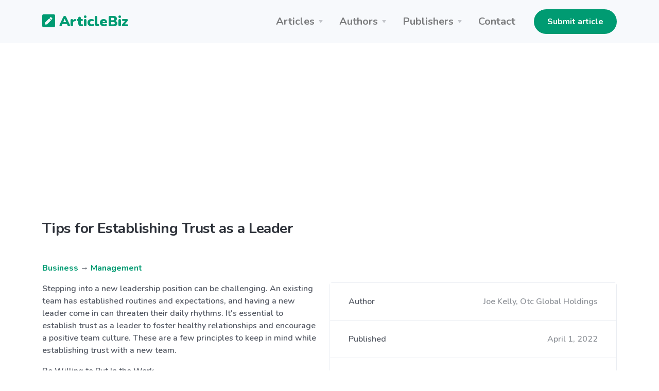

--- FILE ---
content_type: text/html; charset=UTF-8
request_url: https://articlebiz.com/article/1051889324-tips-for-establishing-trust-as-a-leader
body_size: 7559
content:
<!doctype html>
<html lang="en">
<head>
    <meta charset="utf-8">
    <meta name="viewport" content="width=device-width, initial-scale=1, shrink-to-fit=no">
    <link href="https://articlebiz.com/apple-touch-icon.png" sizes="180x180" rel="apple-touch-icon">
    <link href="https://articlebiz.com/favicon-32x32.png" sizes="32x32" type="image/png" rel="icon">
    <link href="https://articlebiz.com/favicon-16x16.png" sizes="16x16" type="image/png" rel="icon">
    <link href="https://articlebiz.com/css/theme.min.css" rel="stylesheet">
    <link href="https://articlebiz.com/css/app.css?id=7d8035d54a16c056465b" rel="stylesheet">
    <link href="https://fonts.googleapis.com/css?family=Nunito:400,600,700,900&display=swap" rel="stylesheet">
        <style>
            .google-auto-placed {
                margin: 1rem 0;
            }
        </style>
        <script data-ad-client="ca-pub-5749103641700964" async src="https://pagead2.googlesyndication.com/pagead/js/adsbygoogle.js"></script>
        <script>
            window.addEventListener('message', (event) => {
                try {
                    if (event.origin !== 'https://googleads.g.doubleclick.net')
                        return;

                    let message;
                    try {
                        message = JSON.parse(event.data);
                    } catch (e) {
                        return;
                    }

                    if (message.msg_type !== 'resize-me')
                        return;

                    let shouldCollapseAd = false;
                    let adQid = null;
                    for (let index in message.key_value) {
                        let key = message.key_value[index].key;
                        let value = message.key_value[index].value;

                        if (key === 'r_nh' && value === '0') {
                            shouldCollapseAd = true;
                        } else if (key === 'qid' && value) {
                            adQid = value;
                        }
                    }

                    if (!shouldCollapseAd)
                        return;

                    if (!adQid)
                        return;

                    setTimeout(function () {
                        let $block = $(`iframe[data-google-query-id="${adQid}"]`)
                            .closest('.adsbygoogle')
                            .hide();
                        console.log('Collapsed empty.', $block);
                    }, 150);
                } catch (e) {
                    console.log('Error caught. Skipping..', e);
                }
            });
        </script>
    
    <script src="https://www.google.com/recaptcha/api.js?render=6LfPiqcZAAAAACvN4PZVQu46EZlsPDuYdDgbK9lI"></script>
    <script>
        function setGrecaptcha() {
            grecaptcha.execute('6LfPiqcZAAAAACvN4PZVQu46EZlsPDuYdDgbK9lI', {action: 'leaveComment'}).then(function (token) {
                if (token) {
                    document.getElementById('recaptcha').value = token;
                }
            });
        }

        grecaptcha.ready(function () {
            setGrecaptcha();
            setInterval(setGrecaptcha, 60 * 1000);
        });
    </script>
        <link href="https://articlebiz.com/css/css-stars.css" rel="stylesheet">
    <style>
        .br-theme-css-stars .br-widget a {
            font-size: 45px;
            margin-top: -15px;
            margin-right: 20px;
        }
    </style>
            <title>Tips for Establishing Trust as a Leader</title>
        <meta property="og:title" content="Tips for Establishing Trust as a Leader">
                            <meta name="Keywords" content="time-sensitive, relationships, independently, productivity, expectations, establishing, micromanaged, distractions, established, information, accountable, immediately, Communicate, communicate, challenging, comfortable, transparent, performance, constantly, maximizing">
                                    <meta name="Description" content="Stepping into a new leadership position can be challenging. An existing team has established routines and expectations, and having a new leader come in can threaten their daily rhythms. It&#039;s essential to establish trust as ...">
            <meta property="og:description" content="Stepping into a new leadership position can be challenging. An existing team has established routines and expectations, and having a new leader come in can threaten their daily rhythms. It&#039;s essential to establish trust as ...">
            
    <meta property="og:type" content="website">
    <meta property="og:url" content="https://articlebiz.com/article/1051889324-tips-for-establishing-trust-as-a-leader">
    <meta property="og:image" content="https://articlebiz.com/img/home-lead.webp">
</head>
<body>
    <div class="navbar-container bg-light">
    <nav class="navbar navbar-expand-lg navbar-light">
        <div class="container">
            <a class="navbar-brand text-primary" href="https://articlebiz.com">
                <svg focusable="false" data-prefix="fas" data-icon="pen-square" class="svg-inline--fa fa-pen-square fa-w-14" role="img" xmlns="http://www.w3.org/2000/svg" viewBox="0 0 448 512" style="max-width: 25px; padding-bottom: 8px;">
                    <path fill="currentColor" d="M400 480H48c-26.5 0-48-21.5-48-48V80c0-26.5 21.5-48 48-48h352c26.5 0 48 21.5 48 48v352c0 26.5-21.5 48-48 48zM238.1 177.9L102.4 313.6l-6.3 57.1c-.8 7.6 5.6 14.1 13.3 13.3l57.1-6.3L302.2 242c2.3-2.3 2.3-6.1 0-8.5L246.7 178c-2.5-2.4-6.3-2.4-8.6-.1zM345 165.1L314.9 135c-9.4-9.4-24.6-9.4-33.9 0l-23.1 23.1c-2.3 2.3-2.3 6.1 0 8.5l55.5 55.5c2.3 2.3 6.1 2.3 8.5 0L345 199c9.3-9.3 9.3-24.5 0-33.9z"></path>
                </svg>
                ArticleBiz
            </a>
            <button class="navbar-toggler" type="button" data-toggle="collapse" data-target="#navbarSupportedContent" aria-controls="navbarSupportedContent" aria-expanded="false" aria-label="Toggle navigation">
                <span class="navbar-toggler-icon"></span>
            </button>
            <div class="collapse navbar-collapse" id="navbarSupportedContent">
                <ul class="navbar-nav ml-auto mr-lg-4">
                    <li class="nav-item dropdown">
                        <a class="nav-link dropdown-toggle" href="#" id="navbarArticlesDropdown" role="button" data-toggle="dropdown" aria-haspopup="true" aria-expanded="false">Articles</a>
                        <div class="dropdown-menu" aria-labelledby="navbarArticlesDropdown">
                            <a class="dropdown-item" href="https://articlebiz.com/categories">Browse categories</a>
                            <a class="dropdown-item" href="https://articlebiz.com/search">Keyword search</a>
                            <div class="dropdown-divider"></div>
                            <a class="dropdown-item" href="https://articlebiz.com/featured">Featured</a>
                            <a class="dropdown-item" href="https://articlebiz.com/recentlyAdded">Recently added</a>
                            <a class="dropdown-item" href="https://articlebiz.com/mostViewed">Most viewed</a>
                        </div>
                    </li>
                    <li class="nav-item dropdown">
                        <a class="nav-link dropdown-toggle" href="#" id="navbarAuthorsDropdown" role="button" data-toggle="dropdown" aria-haspopup="true" aria-expanded="false">Authors</a>
                        <div class="dropdown-menu" aria-labelledby="navbarAuthorsDropdown">
                            <a class="dropdown-item" href="https://articlebiz.com/submitArticle">Submit article</a>
                            <div class="dropdown-divider"></div>
                            <a class="dropdown-item" href="https://articlebiz.com/checkArticle">Check article status</a>
                            <a class="dropdown-item" href="https://articlebiz.com/authorTOS">Author TOS</a>
                        </div>
                    </li>
                    <li class="nav-item dropdown">
                        <a class="nav-link dropdown-toggle" href="#" id="navbarPublishersDropdown" role="button" data-toggle="dropdown" aria-haspopup="true" aria-expanded="false">Publishers</a>
                        <div class="dropdown-menu" aria-labelledby="navbarPublishersDropdown">
                            <a class="dropdown-item" href="https://articlebiz.com/rssFeeds">RSS feeds</a>
                            <a class="dropdown-item" href="https://articlebiz.com/publisherTOS">Publisher TOS</a>
                        </div>
                    </li>
                                        <li class="nav-item">
                        <a class="nav-link" href="https://articlebiz.com/contactUs">Contact</a>
                    </li>
                </ul>

                <div class="my-2 my-lg-0">
                                                                 <a href="https://articlebiz.com/submitArticle" class="btn btn-primary" target="">Submit article</a>
     
                                    </div>
            </div>
        </div>
    </nav>
</div>

    <div class="container">
        
    </div>

    
    <main role="main">
             <div class="mt-5 container">
                    <h3 class="mb-5">Tips for Establishing Trust as a Leader</h3>
                
          
        
        <div class="mb-5">
        <p>
    <a href="https://articlebiz.com/category/business">Business</a>
            → <a href="https://articlebiz.com/category/management">Management</a>
    </p>
            <div class="clearfix">
            <div class="float-md-right ml-md-4 w-md-50">
             <div class="mb-4 card">
        <div class="card-body p-0">
        <ul class="list-group list-group-flush">
        <li class="list-group-item d-flex flex-column flex-sm-row justify-content-sm-between align-items-sm-center">
        Author
                            <span class="text-muted">Joe Kelly, Otc Global Holdings</span>
    </li> 
                                                     <li class="list-group-item d-flex flex-column flex-sm-row justify-content-sm-between align-items-sm-center">
        Published
                                <span class="text-muted">April 1, 2022</span>
    </li> 
                                                 <li class="list-group-item d-flex flex-column flex-sm-row justify-content-sm-between align-items-sm-center">
        Word count
                            <span class="text-muted">441</span>
    </li>
    </ul>
    </div> 
                 <div class="card-footer">
        <a href="https://articlebiz.com/author/432629" class="btn btn-primary btn-block" target="">View author's other articles</a>
    </div>
    </div> 
        </div>

        <div class="float-md-right ml-md-4 w-md-50 mb-4 text-center">
            <a href="https://go.nordvpn.net/aff_c?offer_id=15&aff_id=57078&url_id=902" target="_blank">
    <img class="img-fluid" src="https://articlebiz.com/img/nordvpn.png">
</a>
        </div>

        <p>Stepping into a new leadership position can be challenging. An existing team has established routines and expectations, and having a new leader come in can threaten their daily rhythms. It's essential to establish trust as a leader to foster healthy relationships and encourage a positive team culture. These are a few principles to keep in mind while establishing trust with a new team.</p>
<p>Be Willing to Put In the Work</p>
<p>Trust takes time. It's natural for team members to be slightly wary at first, but it's essential not to take it personally. Whether you're a new face in the office or have been promoted into a new position of authority, it will take some work to earn the team's trust and shift into comfortable rhythms. Take time to meet each team member, understand their role, and learn how to best support them. Don't expect them to instantly respect you if you never leave your office or interact with them.</p>
<p>Practice Active Listening</p>
<p>New leadership brings a period of transition. If you are exploring making changes to how the team operates, ensure you receive their feedback throughout the process. Early in the transition, ask about any changes they might like to see or challenges they are currently facing in their work. Don't immediately try to talk over them or offer solutions, but rather actively listen to what they say and genuinely consider their input.</p>
<p>Communicate Honestly</p>
<p>Employees don't like to feel like their managers are keeping things from them. Strive to communicate as honestly as you can. If there are limits to what you can share about certain matters, be transparent about that, and do your best to answer questions or concerns. It's vital for your team to feel like their leaders share critical information and aren't keeping secrets.</p>
<p>Model Positive Behavior</p>
<p>If you're asking for certain behaviors or attitudes from your team, ensure you model them yourself. Team members will struggle to trust you and follow your lead if you constantly emphasize maximizing productivity and avoiding distractions, but they see you chatting with colleagues in the breakroom all day. Hold yourself accountable to the same standards you set for your team, and they will be more likely to model the same behaviors.</p>
<p>Trust Your Team</p>
<p>Finally, do your best to trust your team. No one wants to be micromanaged. Checking in about time-sensitive projects on occasion is one thing, but if you're constantly hounding your team about everyday tasks, it's probably time to step back. Team members want to feel trusted in their roles, so give them space to work independently unless there are performance issues that need to be addressed.</p>

    </div>
            <div class="bg-light mb-4 p-4">
    <div class="overflow-hidden">
        <p><p>Resource #1: <a target="_blank" href="https://www.yourthoughtpartner.com/blog/bid/59619/leaders-follow-these-6-steps-to-build-trust-with-employees-improve-how-you-re-perceived">https://www.yourthoughtpartner.com/blog/bid/59619/leaders-follow-these-6-steps-to-build-trust-with-employees-improve-how-you-re-perceived</a></p>
<p>Resource #2: <a target="_blank" href="https://www.forbes.com/sites/forbescoachescouncil/2019/05/07/how-to-build-trust-as-a-leader/?sh=5e2b996553bf">https://www.forbes.com/sites/forbescoachescouncil/2019/05/07/how-to-build-trust-as-a-leader/?sh=5e2b996553bf</a></p>
<p>Joe Kelly is the president and Co-CEO of OTC Global Holdings, the largest Independent Inter-dealer Broker of Commodities in North America and Europe.</p>
</p>
        Article source: <a href="https://articlebiz.com/article/1051889324-tips-for-establishing-trust-as-a-leader">https://articlebiz.com</a>
    </div>
</div>
            <div class="text-muted">
    This article has been viewed 1,147 times.
</div>
    </div> 

        <div class="mb-5">
        <h3 class="mb-4">
        Rate article
    </h3> 

    <select class="rate-article">
        <option value="1">1</option>
        <option value="2">2</option>
        <option value="3">3</option>
        <option value="4">4</option>
        <option value="5">5</option>
    </select>

    <div class="mt-4 text-muted">
                    This article has a 3 rating with 2 votes.
            </div>
    </div> 
        <div class="mb-5">
        <h3 class="mb-4">
        Article comments
    </h3> 

            <p class="text-muted">There are no posted comments.</p>
    
     <button class="btn btn-primary" type="button" data-toggle="modal" data-target="#leaveComment" >
            Leave a comment
        </button>
    </div> 
        <div class="mb-5">
        <h3 class="mb-4">
        Related articles
    </h3> 

    <ul>
                    <li><a href="https://articlebiz.com/article/1052687926-property-easement-do-you-know-payment-responsibilities-in-it">Property Easement: Do you Know Payment responsibilities in it?</a></li>
                    <li><a href="https://articlebiz.com/article/1052672939-the-future-of-european-hr-providers">The Future of European HR Providers</a></li>
                    <li><a href="https://articlebiz.com/article/1052667117-the-benefits-of-proper-e-waste-management-and-disposal">The Benefits of Proper E-waste Management and Disposal</a></li>
                    <li><a href="https://articlebiz.com/article/1052664501-what-makes-traction-sand-different">What makes traction sand different?</a></li>
                    <li><a href="https://articlebiz.com/article/1052651302-how-ai-answering-service-is-revolutionizing-construction-customer-service">How AI answering service is revolutionizing construction customer service</a></li>
                    <li><a href="https://articlebiz.com/article/1052644246-buddhist-change-management-model-a-pathway-to-holistic-organizational-transformation">Buddhist Change Management Model: A Pathway to Holistic Organizational Transformation</a></li>
                    <li><a href="https://articlebiz.com/article/1052627620-hr-isnt-just-paperwork-why-its-your-first-ally-at-a-new-company">HR Isn’t Just Paperwork: Why It’s Your First Ally at a New Company</a></li>
                    <li><a href="https://articlebiz.com/article/1052605549-beyond-the-first-day-how-to-know-if-your-onboarding-experience-actually-lands">Beyond the First Day: How to Know If Your Onboarding Experience Actually Lands</a></li>
                    <li><a href="https://articlebiz.com/article/1052596228-essential-back-office-checklists-for-construction-startups">Essential back-office checklists for construction startups</a></li>
                    <li><a href="https://articlebiz.com/article/1052587325-understanding-t1-and-t2-transit-documents-in-eu-your-complete-guide">Understanding T1 and T2 Transit Documents in EU: Your Complete Guide</a></li>
                    <li><a href="https://articlebiz.com/article/1052545386-5-essential-tips-for-finding-accountants-in-london">5 Essential Tips for Finding Accountants in London</a></li>
                    <li><a href="https://articlebiz.com/article/1052543762-event-trends-in-dubai-for-2025-whats-hot-this-season">Event Trends in Dubai for 2025: What’s Hot This Season?</a></li>
                    <li><a href="https://articlebiz.com/article/1052542415-beyond-linear-thinking-using-analytical-meditation-for-problem-solving">Beyond Linear Thinking: Using Analytical Meditation for Problem-Solving</a></li>
                    <li><a href="https://articlebiz.com/article/1052542414-analytical-meditation-at-the-threshold-using-the-hypnagogic-state-for-creative-problem-solving">Analytical Meditation at the Threshold:  Using the Hypnagogic State for Creative Problem-Solving</a></li>
                    <li><a href="https://articlebiz.com/article/1052527568-master-certified-life-coach-helping-you-transform-your-reality">Master Certified Life Coach Helping You Transform Your Reality</a></li>
                    <li><a href="https://articlebiz.com/article/1052517705-how-a-brand-and-marketing-specialist-can-transform-your-entrepreneurial-presence">How a Brand and Marketing Specialist Can Transform Your Entrepreneurial Presence?</a></li>
                    <li><a href="https://articlebiz.com/article/1052506951-effective-leadership-styles-for-every-industry">Effective Leadership Styles for Every Industry</a></li>
                    <li><a href="https://articlebiz.com/article/1052495743-essential-tips-for-engineering-procurement-teams-in-australia-for-offshore-fabrication-in-thailand">Essential Tips for Engineering Procurement Teams in Australia for Offshore Fabrication in Thailand</a></li>
                    <li><a href="https://articlebiz.com/article/1052491326-why-small-business-owners-need-high-security-safes">Why Small Business Owners Need High-Security Safes</a></li>
                    <li><a href="https://articlebiz.com/article/1052491121-recruitment-for-gen-z-gamification-to-attract-top-talent">Recruitment for Gen Z: Gamification to Attract Top Talent!</a></li>
                    <li><a href="https://articlebiz.com/article/1052487050-building-a-visionary-organization-for-future-success">Building a Visionary Organization for Future Success</a></li>
                    <li><a href="https://articlebiz.com/article/1052483051-more-with-less-focusing-on-development">More With Less: Focusing on Development</a></li>
                    <li><a href="https://articlebiz.com/article/1052476071-ai-technology-can-deliver-advances-in-training-effectiveness">AI Technology Can Deliver Advances in Training Effectiveness</a></li>
                    <li><a href="https://articlebiz.com/article/1052475982-how-small-strata-gets-big-impact-with-great-satisfaction">How Small Strata Gets Big Impact With Great Satisfaction</a></li>
                    <li><a href="https://articlebiz.com/article/1052471634-the-incoming-continues">The &quot;Incoming&quot; Continues</a></li>
                    <li><a href="https://articlebiz.com/article/1052470789-small-business-owners-mindset-merchant-mentality">Small Business Owner’s Mindset &amp; Merchant Mentality</a></li>
                    <li><a href="https://articlebiz.com/article/1052466261-the-importance-of-background-checks-in-the-hiring-process">The Importance of Background Checks in the Hiring Process</a></li>
                    <li><a href="https://articlebiz.com/article/1052466196-social-media-marketing-check-up-for-small-business">Social Media Marketing Check Up for Small Business</a></li>
                    <li><a href="https://articlebiz.com/article/1052457046-taking-the-first-step-toward-financial-freedom-why-credit-repair">Taking the First Step Toward Financial Freedom: Why Credit Repair</a></li>
                    <li><a href="https://articlebiz.com/article/1052455865-small-business-management-check-in">Small Business Management Check – In</a></li>
            </ul>
    </div>
    </div> 
    </main>

    <footer class="py-5 bg-primary-3 text-white links-white footer footer-1">
    <div class="text-muted text-center">
        <div class="d-block d-lg-inline-block">Copyright &copy; 2025 by ArticleBiz.</div>
        <div class="d-block d-lg-inline-block">All rights reserved.</div>
        <ul class="list-inline mb-0 mt-3">
            <li class="list-inline-item d-block d-md-inline-block px-1"><a href="https://articlebiz.com/termsOfService">Terms of Service</a></li>
            <li class="list-inline-item d-block d-md-inline-block px-1"><a href="https://articlebiz.com/privacyPolicy">Privacy Policy</a></li>
            <li class="list-inline-item d-block d-md-inline-block px-1"><a href="https://articlebiz.com/auth/login">Admin</a></li>
        </ul>
    </div>
</footer>
     <div class="modal fade" id="leaveComment" tabindex="-1" role="dialog" aria-hidden="true">
        <div class="modal-dialog modal-lg" role="document">
            <div class="modal-content">
                <form class="" action="https://articlebiz.com/article/1051889324/comment" method="post" novalidate>
                    <input type="hidden" name="_token" value="9e3utbdJ0ZwotQdvb5tuNCoBcbMcZUCJqAcbIMNH">                <div class="modal-header">
        <h5 class="modal-title">
        Leave a comment
    </h5>
        
                    <button type="button" class="close" data-dismiss="modal" aria-label="Close">
                <span aria-hidden="true">&times;</span>
            </button>
            </div> 
             <div class="modal-body">
        <div class="form-group">
        <label for="name" class="">
        Your name
    </label> 
                     <input class="form-control" type="text" id="name" name="name" value="" placeholder="" />
    </div> 
                 <div class="form-group">
        <label for="email" class="">
        Your email address (will not be published)
    </label> 
                     <input class="form-control" type="email" id="email" name="email" value="" placeholder="" />
    </div> 
                 <div class="form-group">
        <label for="comment" class="">
        Comment
    </label> 
                     <textarea class="form-control" id="comment" name="comment" placeholder="" rows="4"></textarea>
    </div> 
                 <div class="form-group">
        <label for="mathcaptcha" class="">
        What is 8 - 5?
    </label> 
                    <input  class="form-control" type="text" id="mathcaptcha" name="mathcaptcha" required="required" value="" />
                      
                     <div class="form-text text-muted small">
        Tell us you're human
    </div>
    </div> 

                <input type="hidden" name="recaptcha" id="recaptcha">
    </div> 
             <div class="modal-footer">
        <button class="btn btn-primary btn-block" type="submit" >
            Post comment
        </button>
    </div>
    </form>
            </div>
        </div>
    </div> 
<script src="https://articlebiz.com/js/jquery.min.js"></script>
<script src="https://articlebiz.com/js/bootstrap.bundle.min.js"></script>
<script>
    $.ajaxSetup({
        headers: {
            'X-CSRF-TOKEN': '9e3utbdJ0ZwotQdvb5tuNCoBcbMcZUCJqAcbIMNH'
        }
    });
</script>
    <script>
        function handleFormSuccess(success) {
            alert(success);
            $('#leaveComment').modal('hide');
        }
    </script>
    <script src="https://articlebiz.com/js/jquery.barrating.min.js"></script>
    <script>
        $(function () {
            $('.rate-article').barrating({
                theme: 'css-stars',
                initialRating: 3,
                onSelect: function (value) {
                    $.post('https://articlebiz.com/article/1051889324/rate', {
                        ratingValue: value
                    }).done(function () {
                            alert('Thank-you. Your rating for this article has been submitted.');
                        }
                    );
                }
            });
        });
    </script>
    <script src="//s7.addthis.com/js/300/addthis_widget.js#pubid=ra-57819ccfb55e51b9" defer></script>
    <script type="text/javascript">
        var sc_project = 5876147;
        var sc_invisible = 1;
        var sc_security = "dde23eab";
    </script>
    <script src="https://www.statcounter.com/counter/counter.js" async></script>
</body>
</html>


--- FILE ---
content_type: text/html; charset=utf-8
request_url: https://www.google.com/recaptcha/api2/anchor?ar=1&k=6LfPiqcZAAAAACvN4PZVQu46EZlsPDuYdDgbK9lI&co=aHR0cHM6Ly9hcnRpY2xlYml6LmNvbTo0NDM.&hl=en&v=7gg7H51Q-naNfhmCP3_R47ho&size=invisible&anchor-ms=20000&execute-ms=30000&cb=7u2ec8vl27q4
body_size: 48246
content:
<!DOCTYPE HTML><html dir="ltr" lang="en"><head><meta http-equiv="Content-Type" content="text/html; charset=UTF-8">
<meta http-equiv="X-UA-Compatible" content="IE=edge">
<title>reCAPTCHA</title>
<style type="text/css">
/* cyrillic-ext */
@font-face {
  font-family: 'Roboto';
  font-style: normal;
  font-weight: 400;
  font-stretch: 100%;
  src: url(//fonts.gstatic.com/s/roboto/v48/KFO7CnqEu92Fr1ME7kSn66aGLdTylUAMa3GUBHMdazTgWw.woff2) format('woff2');
  unicode-range: U+0460-052F, U+1C80-1C8A, U+20B4, U+2DE0-2DFF, U+A640-A69F, U+FE2E-FE2F;
}
/* cyrillic */
@font-face {
  font-family: 'Roboto';
  font-style: normal;
  font-weight: 400;
  font-stretch: 100%;
  src: url(//fonts.gstatic.com/s/roboto/v48/KFO7CnqEu92Fr1ME7kSn66aGLdTylUAMa3iUBHMdazTgWw.woff2) format('woff2');
  unicode-range: U+0301, U+0400-045F, U+0490-0491, U+04B0-04B1, U+2116;
}
/* greek-ext */
@font-face {
  font-family: 'Roboto';
  font-style: normal;
  font-weight: 400;
  font-stretch: 100%;
  src: url(//fonts.gstatic.com/s/roboto/v48/KFO7CnqEu92Fr1ME7kSn66aGLdTylUAMa3CUBHMdazTgWw.woff2) format('woff2');
  unicode-range: U+1F00-1FFF;
}
/* greek */
@font-face {
  font-family: 'Roboto';
  font-style: normal;
  font-weight: 400;
  font-stretch: 100%;
  src: url(//fonts.gstatic.com/s/roboto/v48/KFO7CnqEu92Fr1ME7kSn66aGLdTylUAMa3-UBHMdazTgWw.woff2) format('woff2');
  unicode-range: U+0370-0377, U+037A-037F, U+0384-038A, U+038C, U+038E-03A1, U+03A3-03FF;
}
/* math */
@font-face {
  font-family: 'Roboto';
  font-style: normal;
  font-weight: 400;
  font-stretch: 100%;
  src: url(//fonts.gstatic.com/s/roboto/v48/KFO7CnqEu92Fr1ME7kSn66aGLdTylUAMawCUBHMdazTgWw.woff2) format('woff2');
  unicode-range: U+0302-0303, U+0305, U+0307-0308, U+0310, U+0312, U+0315, U+031A, U+0326-0327, U+032C, U+032F-0330, U+0332-0333, U+0338, U+033A, U+0346, U+034D, U+0391-03A1, U+03A3-03A9, U+03B1-03C9, U+03D1, U+03D5-03D6, U+03F0-03F1, U+03F4-03F5, U+2016-2017, U+2034-2038, U+203C, U+2040, U+2043, U+2047, U+2050, U+2057, U+205F, U+2070-2071, U+2074-208E, U+2090-209C, U+20D0-20DC, U+20E1, U+20E5-20EF, U+2100-2112, U+2114-2115, U+2117-2121, U+2123-214F, U+2190, U+2192, U+2194-21AE, U+21B0-21E5, U+21F1-21F2, U+21F4-2211, U+2213-2214, U+2216-22FF, U+2308-230B, U+2310, U+2319, U+231C-2321, U+2336-237A, U+237C, U+2395, U+239B-23B7, U+23D0, U+23DC-23E1, U+2474-2475, U+25AF, U+25B3, U+25B7, U+25BD, U+25C1, U+25CA, U+25CC, U+25FB, U+266D-266F, U+27C0-27FF, U+2900-2AFF, U+2B0E-2B11, U+2B30-2B4C, U+2BFE, U+3030, U+FF5B, U+FF5D, U+1D400-1D7FF, U+1EE00-1EEFF;
}
/* symbols */
@font-face {
  font-family: 'Roboto';
  font-style: normal;
  font-weight: 400;
  font-stretch: 100%;
  src: url(//fonts.gstatic.com/s/roboto/v48/KFO7CnqEu92Fr1ME7kSn66aGLdTylUAMaxKUBHMdazTgWw.woff2) format('woff2');
  unicode-range: U+0001-000C, U+000E-001F, U+007F-009F, U+20DD-20E0, U+20E2-20E4, U+2150-218F, U+2190, U+2192, U+2194-2199, U+21AF, U+21E6-21F0, U+21F3, U+2218-2219, U+2299, U+22C4-22C6, U+2300-243F, U+2440-244A, U+2460-24FF, U+25A0-27BF, U+2800-28FF, U+2921-2922, U+2981, U+29BF, U+29EB, U+2B00-2BFF, U+4DC0-4DFF, U+FFF9-FFFB, U+10140-1018E, U+10190-1019C, U+101A0, U+101D0-101FD, U+102E0-102FB, U+10E60-10E7E, U+1D2C0-1D2D3, U+1D2E0-1D37F, U+1F000-1F0FF, U+1F100-1F1AD, U+1F1E6-1F1FF, U+1F30D-1F30F, U+1F315, U+1F31C, U+1F31E, U+1F320-1F32C, U+1F336, U+1F378, U+1F37D, U+1F382, U+1F393-1F39F, U+1F3A7-1F3A8, U+1F3AC-1F3AF, U+1F3C2, U+1F3C4-1F3C6, U+1F3CA-1F3CE, U+1F3D4-1F3E0, U+1F3ED, U+1F3F1-1F3F3, U+1F3F5-1F3F7, U+1F408, U+1F415, U+1F41F, U+1F426, U+1F43F, U+1F441-1F442, U+1F444, U+1F446-1F449, U+1F44C-1F44E, U+1F453, U+1F46A, U+1F47D, U+1F4A3, U+1F4B0, U+1F4B3, U+1F4B9, U+1F4BB, U+1F4BF, U+1F4C8-1F4CB, U+1F4D6, U+1F4DA, U+1F4DF, U+1F4E3-1F4E6, U+1F4EA-1F4ED, U+1F4F7, U+1F4F9-1F4FB, U+1F4FD-1F4FE, U+1F503, U+1F507-1F50B, U+1F50D, U+1F512-1F513, U+1F53E-1F54A, U+1F54F-1F5FA, U+1F610, U+1F650-1F67F, U+1F687, U+1F68D, U+1F691, U+1F694, U+1F698, U+1F6AD, U+1F6B2, U+1F6B9-1F6BA, U+1F6BC, U+1F6C6-1F6CF, U+1F6D3-1F6D7, U+1F6E0-1F6EA, U+1F6F0-1F6F3, U+1F6F7-1F6FC, U+1F700-1F7FF, U+1F800-1F80B, U+1F810-1F847, U+1F850-1F859, U+1F860-1F887, U+1F890-1F8AD, U+1F8B0-1F8BB, U+1F8C0-1F8C1, U+1F900-1F90B, U+1F93B, U+1F946, U+1F984, U+1F996, U+1F9E9, U+1FA00-1FA6F, U+1FA70-1FA7C, U+1FA80-1FA89, U+1FA8F-1FAC6, U+1FACE-1FADC, U+1FADF-1FAE9, U+1FAF0-1FAF8, U+1FB00-1FBFF;
}
/* vietnamese */
@font-face {
  font-family: 'Roboto';
  font-style: normal;
  font-weight: 400;
  font-stretch: 100%;
  src: url(//fonts.gstatic.com/s/roboto/v48/KFO7CnqEu92Fr1ME7kSn66aGLdTylUAMa3OUBHMdazTgWw.woff2) format('woff2');
  unicode-range: U+0102-0103, U+0110-0111, U+0128-0129, U+0168-0169, U+01A0-01A1, U+01AF-01B0, U+0300-0301, U+0303-0304, U+0308-0309, U+0323, U+0329, U+1EA0-1EF9, U+20AB;
}
/* latin-ext */
@font-face {
  font-family: 'Roboto';
  font-style: normal;
  font-weight: 400;
  font-stretch: 100%;
  src: url(//fonts.gstatic.com/s/roboto/v48/KFO7CnqEu92Fr1ME7kSn66aGLdTylUAMa3KUBHMdazTgWw.woff2) format('woff2');
  unicode-range: U+0100-02BA, U+02BD-02C5, U+02C7-02CC, U+02CE-02D7, U+02DD-02FF, U+0304, U+0308, U+0329, U+1D00-1DBF, U+1E00-1E9F, U+1EF2-1EFF, U+2020, U+20A0-20AB, U+20AD-20C0, U+2113, U+2C60-2C7F, U+A720-A7FF;
}
/* latin */
@font-face {
  font-family: 'Roboto';
  font-style: normal;
  font-weight: 400;
  font-stretch: 100%;
  src: url(//fonts.gstatic.com/s/roboto/v48/KFO7CnqEu92Fr1ME7kSn66aGLdTylUAMa3yUBHMdazQ.woff2) format('woff2');
  unicode-range: U+0000-00FF, U+0131, U+0152-0153, U+02BB-02BC, U+02C6, U+02DA, U+02DC, U+0304, U+0308, U+0329, U+2000-206F, U+20AC, U+2122, U+2191, U+2193, U+2212, U+2215, U+FEFF, U+FFFD;
}
/* cyrillic-ext */
@font-face {
  font-family: 'Roboto';
  font-style: normal;
  font-weight: 500;
  font-stretch: 100%;
  src: url(//fonts.gstatic.com/s/roboto/v48/KFO7CnqEu92Fr1ME7kSn66aGLdTylUAMa3GUBHMdazTgWw.woff2) format('woff2');
  unicode-range: U+0460-052F, U+1C80-1C8A, U+20B4, U+2DE0-2DFF, U+A640-A69F, U+FE2E-FE2F;
}
/* cyrillic */
@font-face {
  font-family: 'Roboto';
  font-style: normal;
  font-weight: 500;
  font-stretch: 100%;
  src: url(//fonts.gstatic.com/s/roboto/v48/KFO7CnqEu92Fr1ME7kSn66aGLdTylUAMa3iUBHMdazTgWw.woff2) format('woff2');
  unicode-range: U+0301, U+0400-045F, U+0490-0491, U+04B0-04B1, U+2116;
}
/* greek-ext */
@font-face {
  font-family: 'Roboto';
  font-style: normal;
  font-weight: 500;
  font-stretch: 100%;
  src: url(//fonts.gstatic.com/s/roboto/v48/KFO7CnqEu92Fr1ME7kSn66aGLdTylUAMa3CUBHMdazTgWw.woff2) format('woff2');
  unicode-range: U+1F00-1FFF;
}
/* greek */
@font-face {
  font-family: 'Roboto';
  font-style: normal;
  font-weight: 500;
  font-stretch: 100%;
  src: url(//fonts.gstatic.com/s/roboto/v48/KFO7CnqEu92Fr1ME7kSn66aGLdTylUAMa3-UBHMdazTgWw.woff2) format('woff2');
  unicode-range: U+0370-0377, U+037A-037F, U+0384-038A, U+038C, U+038E-03A1, U+03A3-03FF;
}
/* math */
@font-face {
  font-family: 'Roboto';
  font-style: normal;
  font-weight: 500;
  font-stretch: 100%;
  src: url(//fonts.gstatic.com/s/roboto/v48/KFO7CnqEu92Fr1ME7kSn66aGLdTylUAMawCUBHMdazTgWw.woff2) format('woff2');
  unicode-range: U+0302-0303, U+0305, U+0307-0308, U+0310, U+0312, U+0315, U+031A, U+0326-0327, U+032C, U+032F-0330, U+0332-0333, U+0338, U+033A, U+0346, U+034D, U+0391-03A1, U+03A3-03A9, U+03B1-03C9, U+03D1, U+03D5-03D6, U+03F0-03F1, U+03F4-03F5, U+2016-2017, U+2034-2038, U+203C, U+2040, U+2043, U+2047, U+2050, U+2057, U+205F, U+2070-2071, U+2074-208E, U+2090-209C, U+20D0-20DC, U+20E1, U+20E5-20EF, U+2100-2112, U+2114-2115, U+2117-2121, U+2123-214F, U+2190, U+2192, U+2194-21AE, U+21B0-21E5, U+21F1-21F2, U+21F4-2211, U+2213-2214, U+2216-22FF, U+2308-230B, U+2310, U+2319, U+231C-2321, U+2336-237A, U+237C, U+2395, U+239B-23B7, U+23D0, U+23DC-23E1, U+2474-2475, U+25AF, U+25B3, U+25B7, U+25BD, U+25C1, U+25CA, U+25CC, U+25FB, U+266D-266F, U+27C0-27FF, U+2900-2AFF, U+2B0E-2B11, U+2B30-2B4C, U+2BFE, U+3030, U+FF5B, U+FF5D, U+1D400-1D7FF, U+1EE00-1EEFF;
}
/* symbols */
@font-face {
  font-family: 'Roboto';
  font-style: normal;
  font-weight: 500;
  font-stretch: 100%;
  src: url(//fonts.gstatic.com/s/roboto/v48/KFO7CnqEu92Fr1ME7kSn66aGLdTylUAMaxKUBHMdazTgWw.woff2) format('woff2');
  unicode-range: U+0001-000C, U+000E-001F, U+007F-009F, U+20DD-20E0, U+20E2-20E4, U+2150-218F, U+2190, U+2192, U+2194-2199, U+21AF, U+21E6-21F0, U+21F3, U+2218-2219, U+2299, U+22C4-22C6, U+2300-243F, U+2440-244A, U+2460-24FF, U+25A0-27BF, U+2800-28FF, U+2921-2922, U+2981, U+29BF, U+29EB, U+2B00-2BFF, U+4DC0-4DFF, U+FFF9-FFFB, U+10140-1018E, U+10190-1019C, U+101A0, U+101D0-101FD, U+102E0-102FB, U+10E60-10E7E, U+1D2C0-1D2D3, U+1D2E0-1D37F, U+1F000-1F0FF, U+1F100-1F1AD, U+1F1E6-1F1FF, U+1F30D-1F30F, U+1F315, U+1F31C, U+1F31E, U+1F320-1F32C, U+1F336, U+1F378, U+1F37D, U+1F382, U+1F393-1F39F, U+1F3A7-1F3A8, U+1F3AC-1F3AF, U+1F3C2, U+1F3C4-1F3C6, U+1F3CA-1F3CE, U+1F3D4-1F3E0, U+1F3ED, U+1F3F1-1F3F3, U+1F3F5-1F3F7, U+1F408, U+1F415, U+1F41F, U+1F426, U+1F43F, U+1F441-1F442, U+1F444, U+1F446-1F449, U+1F44C-1F44E, U+1F453, U+1F46A, U+1F47D, U+1F4A3, U+1F4B0, U+1F4B3, U+1F4B9, U+1F4BB, U+1F4BF, U+1F4C8-1F4CB, U+1F4D6, U+1F4DA, U+1F4DF, U+1F4E3-1F4E6, U+1F4EA-1F4ED, U+1F4F7, U+1F4F9-1F4FB, U+1F4FD-1F4FE, U+1F503, U+1F507-1F50B, U+1F50D, U+1F512-1F513, U+1F53E-1F54A, U+1F54F-1F5FA, U+1F610, U+1F650-1F67F, U+1F687, U+1F68D, U+1F691, U+1F694, U+1F698, U+1F6AD, U+1F6B2, U+1F6B9-1F6BA, U+1F6BC, U+1F6C6-1F6CF, U+1F6D3-1F6D7, U+1F6E0-1F6EA, U+1F6F0-1F6F3, U+1F6F7-1F6FC, U+1F700-1F7FF, U+1F800-1F80B, U+1F810-1F847, U+1F850-1F859, U+1F860-1F887, U+1F890-1F8AD, U+1F8B0-1F8BB, U+1F8C0-1F8C1, U+1F900-1F90B, U+1F93B, U+1F946, U+1F984, U+1F996, U+1F9E9, U+1FA00-1FA6F, U+1FA70-1FA7C, U+1FA80-1FA89, U+1FA8F-1FAC6, U+1FACE-1FADC, U+1FADF-1FAE9, U+1FAF0-1FAF8, U+1FB00-1FBFF;
}
/* vietnamese */
@font-face {
  font-family: 'Roboto';
  font-style: normal;
  font-weight: 500;
  font-stretch: 100%;
  src: url(//fonts.gstatic.com/s/roboto/v48/KFO7CnqEu92Fr1ME7kSn66aGLdTylUAMa3OUBHMdazTgWw.woff2) format('woff2');
  unicode-range: U+0102-0103, U+0110-0111, U+0128-0129, U+0168-0169, U+01A0-01A1, U+01AF-01B0, U+0300-0301, U+0303-0304, U+0308-0309, U+0323, U+0329, U+1EA0-1EF9, U+20AB;
}
/* latin-ext */
@font-face {
  font-family: 'Roboto';
  font-style: normal;
  font-weight: 500;
  font-stretch: 100%;
  src: url(//fonts.gstatic.com/s/roboto/v48/KFO7CnqEu92Fr1ME7kSn66aGLdTylUAMa3KUBHMdazTgWw.woff2) format('woff2');
  unicode-range: U+0100-02BA, U+02BD-02C5, U+02C7-02CC, U+02CE-02D7, U+02DD-02FF, U+0304, U+0308, U+0329, U+1D00-1DBF, U+1E00-1E9F, U+1EF2-1EFF, U+2020, U+20A0-20AB, U+20AD-20C0, U+2113, U+2C60-2C7F, U+A720-A7FF;
}
/* latin */
@font-face {
  font-family: 'Roboto';
  font-style: normal;
  font-weight: 500;
  font-stretch: 100%;
  src: url(//fonts.gstatic.com/s/roboto/v48/KFO7CnqEu92Fr1ME7kSn66aGLdTylUAMa3yUBHMdazQ.woff2) format('woff2');
  unicode-range: U+0000-00FF, U+0131, U+0152-0153, U+02BB-02BC, U+02C6, U+02DA, U+02DC, U+0304, U+0308, U+0329, U+2000-206F, U+20AC, U+2122, U+2191, U+2193, U+2212, U+2215, U+FEFF, U+FFFD;
}
/* cyrillic-ext */
@font-face {
  font-family: 'Roboto';
  font-style: normal;
  font-weight: 900;
  font-stretch: 100%;
  src: url(//fonts.gstatic.com/s/roboto/v48/KFO7CnqEu92Fr1ME7kSn66aGLdTylUAMa3GUBHMdazTgWw.woff2) format('woff2');
  unicode-range: U+0460-052F, U+1C80-1C8A, U+20B4, U+2DE0-2DFF, U+A640-A69F, U+FE2E-FE2F;
}
/* cyrillic */
@font-face {
  font-family: 'Roboto';
  font-style: normal;
  font-weight: 900;
  font-stretch: 100%;
  src: url(//fonts.gstatic.com/s/roboto/v48/KFO7CnqEu92Fr1ME7kSn66aGLdTylUAMa3iUBHMdazTgWw.woff2) format('woff2');
  unicode-range: U+0301, U+0400-045F, U+0490-0491, U+04B0-04B1, U+2116;
}
/* greek-ext */
@font-face {
  font-family: 'Roboto';
  font-style: normal;
  font-weight: 900;
  font-stretch: 100%;
  src: url(//fonts.gstatic.com/s/roboto/v48/KFO7CnqEu92Fr1ME7kSn66aGLdTylUAMa3CUBHMdazTgWw.woff2) format('woff2');
  unicode-range: U+1F00-1FFF;
}
/* greek */
@font-face {
  font-family: 'Roboto';
  font-style: normal;
  font-weight: 900;
  font-stretch: 100%;
  src: url(//fonts.gstatic.com/s/roboto/v48/KFO7CnqEu92Fr1ME7kSn66aGLdTylUAMa3-UBHMdazTgWw.woff2) format('woff2');
  unicode-range: U+0370-0377, U+037A-037F, U+0384-038A, U+038C, U+038E-03A1, U+03A3-03FF;
}
/* math */
@font-face {
  font-family: 'Roboto';
  font-style: normal;
  font-weight: 900;
  font-stretch: 100%;
  src: url(//fonts.gstatic.com/s/roboto/v48/KFO7CnqEu92Fr1ME7kSn66aGLdTylUAMawCUBHMdazTgWw.woff2) format('woff2');
  unicode-range: U+0302-0303, U+0305, U+0307-0308, U+0310, U+0312, U+0315, U+031A, U+0326-0327, U+032C, U+032F-0330, U+0332-0333, U+0338, U+033A, U+0346, U+034D, U+0391-03A1, U+03A3-03A9, U+03B1-03C9, U+03D1, U+03D5-03D6, U+03F0-03F1, U+03F4-03F5, U+2016-2017, U+2034-2038, U+203C, U+2040, U+2043, U+2047, U+2050, U+2057, U+205F, U+2070-2071, U+2074-208E, U+2090-209C, U+20D0-20DC, U+20E1, U+20E5-20EF, U+2100-2112, U+2114-2115, U+2117-2121, U+2123-214F, U+2190, U+2192, U+2194-21AE, U+21B0-21E5, U+21F1-21F2, U+21F4-2211, U+2213-2214, U+2216-22FF, U+2308-230B, U+2310, U+2319, U+231C-2321, U+2336-237A, U+237C, U+2395, U+239B-23B7, U+23D0, U+23DC-23E1, U+2474-2475, U+25AF, U+25B3, U+25B7, U+25BD, U+25C1, U+25CA, U+25CC, U+25FB, U+266D-266F, U+27C0-27FF, U+2900-2AFF, U+2B0E-2B11, U+2B30-2B4C, U+2BFE, U+3030, U+FF5B, U+FF5D, U+1D400-1D7FF, U+1EE00-1EEFF;
}
/* symbols */
@font-face {
  font-family: 'Roboto';
  font-style: normal;
  font-weight: 900;
  font-stretch: 100%;
  src: url(//fonts.gstatic.com/s/roboto/v48/KFO7CnqEu92Fr1ME7kSn66aGLdTylUAMaxKUBHMdazTgWw.woff2) format('woff2');
  unicode-range: U+0001-000C, U+000E-001F, U+007F-009F, U+20DD-20E0, U+20E2-20E4, U+2150-218F, U+2190, U+2192, U+2194-2199, U+21AF, U+21E6-21F0, U+21F3, U+2218-2219, U+2299, U+22C4-22C6, U+2300-243F, U+2440-244A, U+2460-24FF, U+25A0-27BF, U+2800-28FF, U+2921-2922, U+2981, U+29BF, U+29EB, U+2B00-2BFF, U+4DC0-4DFF, U+FFF9-FFFB, U+10140-1018E, U+10190-1019C, U+101A0, U+101D0-101FD, U+102E0-102FB, U+10E60-10E7E, U+1D2C0-1D2D3, U+1D2E0-1D37F, U+1F000-1F0FF, U+1F100-1F1AD, U+1F1E6-1F1FF, U+1F30D-1F30F, U+1F315, U+1F31C, U+1F31E, U+1F320-1F32C, U+1F336, U+1F378, U+1F37D, U+1F382, U+1F393-1F39F, U+1F3A7-1F3A8, U+1F3AC-1F3AF, U+1F3C2, U+1F3C4-1F3C6, U+1F3CA-1F3CE, U+1F3D4-1F3E0, U+1F3ED, U+1F3F1-1F3F3, U+1F3F5-1F3F7, U+1F408, U+1F415, U+1F41F, U+1F426, U+1F43F, U+1F441-1F442, U+1F444, U+1F446-1F449, U+1F44C-1F44E, U+1F453, U+1F46A, U+1F47D, U+1F4A3, U+1F4B0, U+1F4B3, U+1F4B9, U+1F4BB, U+1F4BF, U+1F4C8-1F4CB, U+1F4D6, U+1F4DA, U+1F4DF, U+1F4E3-1F4E6, U+1F4EA-1F4ED, U+1F4F7, U+1F4F9-1F4FB, U+1F4FD-1F4FE, U+1F503, U+1F507-1F50B, U+1F50D, U+1F512-1F513, U+1F53E-1F54A, U+1F54F-1F5FA, U+1F610, U+1F650-1F67F, U+1F687, U+1F68D, U+1F691, U+1F694, U+1F698, U+1F6AD, U+1F6B2, U+1F6B9-1F6BA, U+1F6BC, U+1F6C6-1F6CF, U+1F6D3-1F6D7, U+1F6E0-1F6EA, U+1F6F0-1F6F3, U+1F6F7-1F6FC, U+1F700-1F7FF, U+1F800-1F80B, U+1F810-1F847, U+1F850-1F859, U+1F860-1F887, U+1F890-1F8AD, U+1F8B0-1F8BB, U+1F8C0-1F8C1, U+1F900-1F90B, U+1F93B, U+1F946, U+1F984, U+1F996, U+1F9E9, U+1FA00-1FA6F, U+1FA70-1FA7C, U+1FA80-1FA89, U+1FA8F-1FAC6, U+1FACE-1FADC, U+1FADF-1FAE9, U+1FAF0-1FAF8, U+1FB00-1FBFF;
}
/* vietnamese */
@font-face {
  font-family: 'Roboto';
  font-style: normal;
  font-weight: 900;
  font-stretch: 100%;
  src: url(//fonts.gstatic.com/s/roboto/v48/KFO7CnqEu92Fr1ME7kSn66aGLdTylUAMa3OUBHMdazTgWw.woff2) format('woff2');
  unicode-range: U+0102-0103, U+0110-0111, U+0128-0129, U+0168-0169, U+01A0-01A1, U+01AF-01B0, U+0300-0301, U+0303-0304, U+0308-0309, U+0323, U+0329, U+1EA0-1EF9, U+20AB;
}
/* latin-ext */
@font-face {
  font-family: 'Roboto';
  font-style: normal;
  font-weight: 900;
  font-stretch: 100%;
  src: url(//fonts.gstatic.com/s/roboto/v48/KFO7CnqEu92Fr1ME7kSn66aGLdTylUAMa3KUBHMdazTgWw.woff2) format('woff2');
  unicode-range: U+0100-02BA, U+02BD-02C5, U+02C7-02CC, U+02CE-02D7, U+02DD-02FF, U+0304, U+0308, U+0329, U+1D00-1DBF, U+1E00-1E9F, U+1EF2-1EFF, U+2020, U+20A0-20AB, U+20AD-20C0, U+2113, U+2C60-2C7F, U+A720-A7FF;
}
/* latin */
@font-face {
  font-family: 'Roboto';
  font-style: normal;
  font-weight: 900;
  font-stretch: 100%;
  src: url(//fonts.gstatic.com/s/roboto/v48/KFO7CnqEu92Fr1ME7kSn66aGLdTylUAMa3yUBHMdazQ.woff2) format('woff2');
  unicode-range: U+0000-00FF, U+0131, U+0152-0153, U+02BB-02BC, U+02C6, U+02DA, U+02DC, U+0304, U+0308, U+0329, U+2000-206F, U+20AC, U+2122, U+2191, U+2193, U+2212, U+2215, U+FEFF, U+FFFD;
}

</style>
<link rel="stylesheet" type="text/css" href="https://www.gstatic.com/recaptcha/releases/7gg7H51Q-naNfhmCP3_R47ho/styles__ltr.css">
<script nonce="sIQDacB5BUUaDrDgXyhb_g" type="text/javascript">window['__recaptcha_api'] = 'https://www.google.com/recaptcha/api2/';</script>
<script type="text/javascript" src="https://www.gstatic.com/recaptcha/releases/7gg7H51Q-naNfhmCP3_R47ho/recaptcha__en.js" nonce="sIQDacB5BUUaDrDgXyhb_g">
      
    </script></head>
<body><div id="rc-anchor-alert" class="rc-anchor-alert"></div>
<input type="hidden" id="recaptcha-token" value="[base64]">
<script type="text/javascript" nonce="sIQDacB5BUUaDrDgXyhb_g">
      recaptcha.anchor.Main.init("[\x22ainput\x22,[\x22bgdata\x22,\x22\x22,\[base64]/[base64]/[base64]/KE4oMTI0LHYsdi5HKSxMWihsLHYpKTpOKDEyNCx2LGwpLFYpLHYpLFQpKSxGKDE3MSx2KX0scjc9ZnVuY3Rpb24obCl7cmV0dXJuIGx9LEM9ZnVuY3Rpb24obCxWLHYpe04odixsLFYpLFZbYWtdPTI3OTZ9LG49ZnVuY3Rpb24obCxWKXtWLlg9KChWLlg/[base64]/[base64]/[base64]/[base64]/[base64]/[base64]/[base64]/[base64]/[base64]/[base64]/[base64]\\u003d\x22,\[base64]\\u003d\\u003d\x22,\x22w4zCisOgbMOlHQPDr3Vwwo/[base64]/DmMKKQsKjw4bCusKuw7zCkVvDgwAvIcOSJ2fCkG7DnG0ZCMKTBC8Nw5BwCjt3H8OFwoXCmcKqYcK6w5/DrUQUwpsIwrzChjLDo8OawopmwqPDuxzDgQjDiEl/esO+L3zCkBDDnwnCi8Oqw6gJw6LCgcOGFyPDsDVkw6xcW8KhOVbDqxMMW2TDqMK6Q1xtwqd2w5tNwpMRwoVIasK2BMO6w6oDwoQuMcKxfMOgwo0Lw7HDnlRBwoxbwpPDh8K0w5vCqg9rw7TCp8O9LcK4w5/[base64]/w73Cmk3CmsKPYcK2w5EGFsKgwrHDo17DsDbCisK8wrvCuwXDosK8Q8O4w6fCr28oFsKIwpt/YsOxXi9ke8Kmw6olwoJEw73Dm0QuwobDklNvd3cGBsKxDiQeCFTDgExMXy9SJCc3dCXDlQ7DoRHCjDvCjsKgOzzDmD3Do1N7w5HDkQ0mwoc/[base64]/DlzPDmsOCwojDi8ONw6LDri7Dox8Aw5jCpQbDh3Uzw7TCnMKjacKJw5LDncOow58ewoRIw4/Cm00gw5dSw6xRZcKBwoXDgcO8OMKNwqrCkxnCt8KZwovCiMKVdGrCo8O5w60Ew5Zkw7E5w5Y/w4TDsVnCocKUw5zDj8KTw4DDgcONw5FWw77DoQvDrV0nwrvDqinCr8OmJwtqfDHDkmXCuXwoD19Sw4LCl8KmwovDmMKBAsOlBBYEw5Zjw6wXw6/Ct8Kqw5tlTcOLW2MNA8OVw5Qdw5sNQlhTw58VasOlw6gfw6HCtsKJw5QZwq3DgMOCVMOqBsK4ecKWw5HCmMO0w6AWZz4oWWlAMcK0w47Dn8Kew5TCmMOJw75owow9C0E4dRHCvAUiwp8aEcOuw4/CsR3Dt8KsaAHCo8KCwpnCrMKgO8O6w7TDq8OBw53Cml3Cojguwo/[base64]/DoDLCgiNqw7Euw7xhbyIpwoDDvcKEAFNJeMODw6Z7a18+woEILDfCiwVPUsOdw5Q2wqN8esORSMK7DUAZw6zDgB5pAVEgfcO/w6U/SMKQw5jCvkwnwqTCr8Ocw5JSw5JuwpDCiMOkwqrCnsOfHlHDuMKVwqlPwrNDwpghwq85eMKYasO1w5UUw4EFIBjCumDCuMKxasKjdQlXw6tLbMOcDyTCoAhQG8K8BsO2XsKhYMKsw4TDs8OFw7TDkMKdI8OWLsOvw43Cr1IBwrfDni/DqsK0URbCtFofBcOHWsODwoHDuScMasKEdsOZwpBDE8KjXSAKAH/[base64]/Cg8KMwoYHw7krLX1iMwN2TndRw61uwpnCq8KNwqDCniTDrMOqw63Do3NLw4BMw6JUw6vDug/DrcKgw6bCtMOGw7LCnygfdcKIfcK3w79NV8KXwrXDscONEMOcZsK2wozCuFE8w59cw5vDmcKpFcODPU/CusO2woBiw6LDnMOTw7/[base64]/CnkN2bAnCncOAw5JawrwCFcK4WMKpwpXDtsKxN0HCmMORe8OwQy8+IcOhUghTMsOdw64Lw7vDhCnDmAfDpFtsNAAVa8KJw4/DiMK7fUXDtcKvMcKGCMO/[base64]/CkcK/UsOGwrcOwrAIwrvCqsO1w6PDusKvw7DDjsOKw4rDghhoA0HClMO0H8OwLxZuw5FewrfCusOKwpvDlWPDgcK/wr3DhFgRcBFSMWjDrhDDmMOIw5s/woxEEsOOwoPCkcOnwpg7wqBSw5FFwqt5wqNVCMO+BcO7CsO/S8KCw7UePsOjCcOdwoPDtQzCncKKFlbCssKzw7xZw549A2cNCwzCnGtUwoXCpMOMZ1UwwonCnXPDtyMRacOVXkEpTzQDE8KEIFVMEsOwAsO+B2LDr8ORZ3/[base64]/[base64]/CisKwwo3CscKycm0Iw7wywoPCncKCa8O5CMO7ccOYOsK3FyUIwrcDBlolFxjCrG5Dw7HDkiFVwoFtSzhvd8OLOsKSw7gBJ8K8TjULwq1vQcOSw5onRsKww5kLw6s0CAbDi8OHw6c/[base64]/CgjnCosOMwq4kwrQnC8ODKljCqG1uwqzDhsOawrvCjCPDhkdDVcKRdcKSPcOVZ8KCB2rCgQdcKg4+Z0TDgRVEwq7CkMOsT8KXw7YRNMO4dcO6PcOZWgtcXTscBGvDtiQVwpt3w6HDhnZ0bMKNw5zDu8OTAsOow5xXNkEiH8OawrvChz/DkTbCrMOIaV5OwqUIwodpccKRbzHClMOyw4bCniXDpGxRw6HDq23DmgnCtB1owpHDv8O5wqcHw5cmZ8KTE1LCu8KZO8OswpzDthkywqrDjMKyKz8/cMOPOjsLEcO/OE7DhcKbwobDgkNpaAwqw4zDncOiw6Bkwq3CnFvCry16w7nCjRBowpQiUR0Fd1zCgcKTwo7CtcKWw54IABfChQ58wrplBsKlfcKbwqHDjTkbdGDCpWfDtGoMw5Y7w7jDugd9dmlxNsKSwpBgwpN5woo4w7nDpxjCgTLCmsKswo3DnT4EYsK/wr/[base64]/ZsOPw7bDojjCo1d0eFrCtz7CpsKeIMKyfT45w4srVS/CnFJOwogrw5/[base64]/DrDLDjmt7XMKuw78+wqMvAETCpcOvcF/DtlRhaMKfPFzDpizCvVbCglRDOsKBLsKGw7bDuMKJw5zDoMKzX8Kow67Ck1rDgmbDhzJ0wrJ+w6tewpVqKMKvw4zDk8OHOMK2wr/CpgPDjsKqLMOawpDCv8Oow5nCh8KYwrltwpAxw4Z6ZiTCui7DgHUtf8K4V8KaT8KLw6LCniZqw6hoexfCjQMCw4gZPj3DhsKYwrPDgsKewo/CgyBCw7vCp8OEBcONw7JBw6syacKyw5d2McKIwozDvnrCvsKUw5LClCo1P8OMwp1OOQXDgcKSCWLDl8OTHHh2fzvDg2rCs1Vhw7EEdsOYfMOCw7rCnMKzAEzDisO+wo3DgsOgw5Jxw6MEMsKVwpXCkcKaw4jDgVPCosKCPglUTHPDhMOkwrw+HGAXwr/DolZ3WsKdw5wQXcKIRUnCoG/[base64]/DkMOswroDwpPClHzCqELDs8KUV8OpSjUEK8OWwq5kwrjDtRDDisOTVcKGak3DjcKgTsKxw5QmWhUZCnRVR8OPZCLCgMOJd8Odw7zDusKuOcObw7lCwq7CucKJw5cYw7w0IcObLi53w41/WsKtw4oQwpgNwpjDpMKEwpvCuB/[base64]/CvDjCojzCgUcbDcKwM8OQasOrI8O/aMORw4tTAnVtMCfCpMO3ODPDv8KbwobCoD/CmMOow4tmWB/[base64]/CrcK0ZsKGWGRAQi/Dm8K1MQzDvVkvw5/[base64]/CtMOzQ8OBWxYAw6k6w6nCjcO3BcOjOsOfwqPCpznDlHc/wqXDhxTDmn59wrLCllMVw7xTA2gdw6cpw517OB3Doy/CsMKPw5bCmlzDqcKGKcOuXVVzTsOWYsOCwp3CtmXDmsORZcKbIzDCtcKDwq/DlsKEHRXCo8OEdsKqwr1fwo3DvcOowrPCmsOrSxnCqV/Cq8KIw7xFwobCtsK3HzIKCHBowrbCr25hM2rCrEtpwovDg8KVw5k3CcObw6tIwrR+w4dEZX/Dk8Kvw7QoKsKNwoFzasKkwpBZw4vCshpuHsKEwofCksKOw4VQw6nCvD3DviVdEAAoBFLDqcKow5ZlfkYew5LDssK2w6zChkvDnMOyGksdwrDDgE8oGsKuwp3DscOdUcOCIsKewo7Dl30CP3PDikXDpsKMwr/[base64]/wqvCkQHDkcKrZV7DlBvDl8OhW8OsZcKgwoDCm3gRw6U2wokNBsK2wp8LwrHDsUvDicK4EkrClF4pe8O+E3TDuiYVNGJFTcKUwqHCgMK/woAiCh3DgcKubxFZw5YRElvDonPCi8KXYMK4TMOpHcKjw7fClRLDilDCu8ORw5RGw4xjNcK9wrzCswLDg0jDmV7DpU3DqQ/CkF/DkiQvWlLDkScdNgtdKsKcZzXDncOMwpTDo8Kaw4Jmw7Eaw4vDgBPCrUhzNMKpOxIybiTCk8OzERvCvMOZwq/[base64]/FcK+d8KXGATDiMKNNsOqw4XDicKAGSxSwox8bRN8w5YCw7/ClcOuw6DDiAjDgsOtw6pKY8OxTknCqMOXcWVdwpLCnETCisKNJcKPdGB1fRfDl8Oew43CgkzDpCzDucOGw6s/JMOCw6HCsTfCrnQNwoRnUcKTw7XCl8O3w47Dv8ODPzzDt8KaRhvCpgYHQ8Kmw68oJU1YPxgbw61iw4c0QVYCwrbDncOZZm/[base64]/[base64]/CumzDucKtw5rCucKdM8K2w5xMPsObw4vDlMOuH0nDqVPCtDJPwpTDninCvcKgG2tGJ0bCqsOGbcKURyzCkQbCncOpwrwrwqvCnAzDozZ4w5TDuXnCkh3DrMOvbMK2wqDDnWkWCUnDrmgFD8OjS8ONSXsoHGvDnnEZdEjCr2QFw6J/[base64]/w5HCh8KBY8OcTMK9wpl+WG7CvxBdLsK3dsO3FMKpwqosMWjCu8OAU8Krw7/Dl8O4wpQhBx9pw6HCusKAI8OJwq0BZH7DnDvCn8OXf8OuH0Y0w4DCvMKKw6YwXcOvwo9CLMOJwpdNJcO4w4BGU8OBPzw3wqlIw5zDgsKUwqDCq8OpC8O/wpbDnklDw6PDlG/[base64]/DgRpzDUMSw5XCncK+cXDCh8Kmw5jDmDXCk3rDrwrClhoWw5zCqMKYw7/[base64]/DlsKYb8O2woXChzs0wpXDlmduI8O6wrfChsO1OMORAsOow5ccWcKfw5t7WsK+wr/DsxfCtMKsDlbCkcKZXsOGMcO5w4zDksKYcS7Dh8Orwp7Cj8OyV8K6wqfDgcOvw4gzwrxsERk0wplFUkM/[base64]/Ds8OtwofCkRMAwpd8w4EHZ8KgF8Kswo7DkFNrw6Vuwr/DlQZ2wp7Dj8K2Ax7DssOWIsOjOBkLfnDCnjA5wp3Dv8OjZ8OMwqfCl8OKAikuw6ZuwpA+S8O9BMKOHxUMIMODcmgow5MnC8O9w6TCvU0OEsKgSsOUbMK8w48Ewr4UwqDDqsOXw5rCjQUBGWvCnMKRw6sYw70IOn7DkRHDgcKMCxrDh8Kywp/[base64]/Cn0HCn8OJw63DkMO8w6sUJFnDnMKjM3TDnlVOAX4LGsKtJ8K8RsKdw6zCvCbDmsORw77DrGAYSj9+w6TCrMKUc8OIO8KNw4Y4w5vCicKLQsOmwqc7wrXCnw0+FHkgwoHDlw8wCcO8wr8/wp7DgcKjNzdmfcKdPRLDv0/DrsOhOMKvFjLCi8O2wrTDozfCsMKbaDkow5dtQl3CuWQAwrRcGcKBwq5ALcO/exHCtmVgwol/[base64]/M8ONKMKTwoPDq8K3wpjCq8K/wr/CnsKjKcO6MFh2GcK+ATTDkcOmw6RTQhIcHSrDhsKdw6/Dph5Mw554w64qQBTCnMOAw5DCisKzwphdO8KawpHCm33DhMKuF28XwrHDjlcqGcOYw5MVw4AcVsK8ZRpTGUt8wodswr/CrBolw5rCmcKDJDrDg8Okw7XDmMODwo3Cv8KvwqNUwrVnwqXDjl5XwozDlXJFwqHDp8K4wpc+w5/DlE5+wofCv2PDg8KpwrcLw44lQsO2DQhvwp3DnU7Co3bDtEbDmlDCp8OfdFhCwrIpw4PCiR3Cn8O4w48swr9qOsORwqLDksKHw7XCqj0qw5rCtMOiC10AwoLCtXlza0otw7TCumQuPXfCvx3CmlbCo8Oswp/Di27CsWbDkcKbB1RQwrjCpMKawovDmsKOL8KRwqkuagzDsQQZwpjDh2ooZsKxTMK0VxnCnsOaJsO9ccKgwoBFw7PCvF7CqcKUesK+ZsOjwqUcNsO6w4BZwoLDp8Oqd3cOXcKLw7tabsKIWGLDqcO9wpVPTcOqw5zCnjjCjQUawpkqwqwpT8KdL8KMYFHChm1mWMO/wo/CisOPwrDCosKiwoPCnBvCrE7DncKIwqnCpMOcwq3CuXLChsKrCcKANV/[base64]/DtcONEcOowol/wqDDq8KwwofDoXh3bcKwIsK6w7PCucO+ISZoKXvCuXETwpXDsWdQwqHDuUnCsHcLw5MpVHPClMOtw4c1w73Dtno9HcKYG8KKHsK8LwRaDMKIfsOvw6JUdULDpF3Ck8KPZXJcOR1owr0cIsK7w7diw5jCr3pJw7bDtADDo8OKw5DDoi7DjR/Dr0Z7w57DhyIvWMO2D0fCoBDDmsKow6FmMhtTw7MRCcOTXMKYCSApNR/CklfDm8KGQsOMN8ORRl3CrMKwb8O/METCvSfCtsK4EMKDwpHDgDkmSDp1wrLDicKjw67DisORw5/Ck8KaUSEww4bDrmLCicOFw68hUULDs8KURSdJw6vDusKpw795w4/CgGh2w4tIw7B6NGXDoS45w5/[base64]/Dn8Kawr9nwpjCs8K4UsKAwrh4DsOWw4DCsEAwW8KOw7kJw70ww4TCocKDwp09HsKxTcOlworDqQjDiTTDq0MjGAMZMUrCtsKqHsOcJWxgNG7DunBPKGdCw7gxJQrDsCo9Mx/DsiFtwodzwqFmJ8OmbMOIw53Du8KrGsK3w6k4PBAxX8KRwoHDkMOkwoh5w6kQwo/DncKlQ8K5wqk8T8O7wodaw5PDucOsw5d0X8K/M8OnJMO9w7pcwqlYwpVzwrDCrDU+w4HCmsKpw5JwKMKUKwHCqcKrUiPDklXDk8Ogw4DDqyowwrXCpsOYQsOSUcObwpEPeHx5wqjDvcO0wpkfWkjDjsKtwrbClHoXw5zDuMO6cHzCq8OeFRbCjcOIKhTCmHs9wqbCmArDhjpWw4BpSMKqNAdfwrjChcKTw6TCssKSwq/DgT9XF8Kgw67Cs8K7G3Z8w4LDlmEQw4zDonsTw7vCg8OfV0fDrUTCosKvDX9yw5bCk8Olw5QtwrfCpMKJwq90w7zDjcKBdAMBMh9eO8KFw67DqWU0w4wjHUrDgMOaSMOeGsOfcR9VwrTDtwV+wp/DkgDDl8O3wq4EOcK/w79gPsKGMsKiw4Umwp3DhMKxWUrCg8Krw7fCisOswpjDpMOZVxsQwqMkdCzCrcK9wqnCiMO8w47CssO2wo3Cq3fDhEQWwpfDu8KgPS5WdCDDoj1wwrrCp8KNwovDv3rCgcKtw6hFw5fCkMOpw7BZZ8OIwqTChCbClBzDjUJmWg/CqksXKStiwp14dcKqeC8HWSHDt8Kcw4djw4EHw47DgQfClX/[base64]/[base64]/w7c8w4NyDBVIbELCmGvDncOXeThlwpZbTBHCjGM4WcKuBsOpw7HCvzfCsMKrwqTDm8OzesK6XzvCgDJMw7LDgG/DnMOaw4JJwr3DuMK8YyHDsREHw5LDriN+Qx3DtMOswpgMw5jChztOOsKBw6dUwq3CksKMw6nDqTsmw7XCr8Kjw6Zbwql+EcOqw6vCmcKnA8OSCMKQw7/CpMKkw5lew4PDl8KpwoFzZcKaTMOTCMOFw5rCr0HClcORBS7DvH7CqXQ3wqjCjcOuI8Ojwpd5wqQVO0Q8wqEdB8Kyw6ALN08QwpoGwpXDpmrCssKPNkwSwoTCqRlOBcK0wqTDksO0w6rCvHLDgMOHWzprwpXDlFZRF8OYwqdewqHCk8Ozw5Niw6ZJwr/Cv05BQh7CisO2AAQXw7vChsKxfClEwoPDr1vCoERdFzLCl1oEFSzCpFPCpjFrHE7CvMK/w5fDgCnDuzZVOMKlw5Z+NMKCwpAdw5zCmsO9GwFAwpPCkEHCmTHDhWrCig5wTsOPL8KRwrQ/w5/Drx5vwrLCpcKDw5zDtA3CgBRoHBHCn8Ocw7Q1YEVWHsOaw7/DnjPCkzR+XwfDrsKgw6fCisOdbMKWw7TCizEiw41dXXM0O0PDjsOqL8KMw4tyw5HCogjDsn/[base64]/DvcOdHVzDt8KfNsOcwoM6RsOqMsOWE8KONHAvwqgbf8KtFWLDo2bDhWHCpcOHfB/[base64]/Dl8OiK8K5w6lUPgvDr37DuDvChQwhwq7CknM9w6nCrcOEwoFDwr1/DEDDssKIwrUeGm4gUMK6wqnDvMOEP8OtMsKswod6GMO3w4jCssKGCwZTw7LCgn59bw8jw77Ch8OHOsOVWy/[base64]/wpstazkvJxlKNcO/[base64]/[base64]/TnJYw4Z8wq1qwpAQwqpHw6nDsBAIBsOWwq4vw4AHezE9w4jDjT3DmMKMwp/Ckj/DkcOtw4XDscKITG5VI0pTbXIBPsOqw4DDm8K3w5dbEkFfFcKXw4UiUEnCvV9IQBvDvCdrbF0uwrTCvMK0S2orw7FSw5MgwqDDnHvCsMOlUSbCmMOjw5Y6w5UTw6QCw4nCqiB9L8KTOsKIwphaw7UxWMOCT3E0f3TCtinCusO8wp/CvV9Yw5PCtiHDsMKUDhbCtMO0N8OKw4wYHk3ClnYJSGzDk8KVXcO/wqsLwrVYDwd0w4vCvcK3CMKhwqxCw4/ChMKKVMKkfCQqwoQORcKlworCiTLCgsOjU8OIfT7Dk2B1DcOKwr9YwqHDoMOEMl8cKmNnwox5wqkkIMKww4M/[base64]/DscKld8ODw5hcXwvDk3TCk8KkaMOtw7LDhsKFwqbCuMO6wrPCqm1uwpI/eWXCuyJQZl/DoTTCr8O5w4vDrWs6wrlzw51cwr0SScKAf8ORGhPDqcKNw6N8I2VGQsOhBz9lb8Kpwp9NQ8O1PMOXVcOnbiXDrmppLcK7w6tBwqXDtsKZwq7Dh8KnVDgmwo5iPcOIwpnDhcOMJMKmUMKbwqJIw4ZFw57CoFrCuMOqNm4HfU/Dp2vDjFggZ3hEWH/Drg/DgUnDj8O1Bg8ZUsKGwqzCoXPCix7DhMK+wqzCp8OYwrwNw4gyI3PDu3jCgzPDuATDuybCgcO5EsOhUcKZw7LDt34qbm3CusOYwpRzw79HVQ/[base64]/CmCLCvXvDjnnCjsKCYsOkZMOrCGvCn8OgUiTCmnltUVbDnsKUM8O+wq0gK08DTcOIS8KZwokobMKzw5TDtm8vNi/CshFVwosPwqPCrAvDjWlNwrNPwrnCrlzCv8KPZ8Kfw6TCrg5TwpfDnlx6Y8KBd0Ykw5V2w5oEw7QbwrJ1QcOxO8O3dsOHe8K9IMOEwrbDlGPCr37CsMKrwr/CvMKEUWzDoBAiwrfDn8Oxwp3Dk8OcIh5pwoQHwrbDihwYLMOKw67CiQg0wrJQw5g3S8OTwoDDrGhKd0hDbcKnIsOow7cVHcO/QVvDoMKVfMO/H8OIwqsqZ8O8fMKHwp9HVzrChiDDkzNtw4l+e23DvcK1W8KQwoIRc8ODVcKeHAPCrcKLZMOXw7PCn8KdI1BCwqRXwrHDlHZKwrPDjjFuwpXCjcKYG30/LyRbVMKuDXbCrxRMdCtZExDDki3Ck8OJEXwnw5pIJcOOOcKJBcOnwopcwrjDpFhAHi/Cki52XxNJw7prTSrCr8OrNFDCoW1Jw5cMIC4Dw6fDuMOWw5zCsMKcw4xkw7DCqQNlwrnCj8O8w5XCuMO0aygINMOARj/[base64]/DjkLDl1nChCvCpmZswoTDhsO7wrMGfcO0w63CqcOCw74+f8K4woXCh8KUT8OIa8OPw5ZrPCtowrnDikzDlMODUcOxw7kNwrB/B8OhfMOiw7Y/w54MaArDqjNbw5bCjCcuw7kgEg/CncKrw6PCkXHCjjhFTsOnUSLCqcKEwrXCiMOjwp/CgRkHecKWwqMofCnCpcOKwoIXIEsKw57CrsOaJMOew4tAWgXCtsKywqwww6RWa8KZw53DpsO7wqDDqsO5eWbDuH5WH1PDmFBjdzIBX8OUw7EpQcKXVcKIUcO4wpgdScK3w702NsKiLMKkVUd/w6/Cq8K0M8KmdgRCcMOyZsKowpvCnz1dFjVtw5QBwpbCj8K/w7p9DcOHAsOWw4Itw7jCssOvwp1YTMOwf8OnIy3CpcK3w5w1w6hwa2QgUMK7w7xnw6xvwrFQbsO0wrZ1w65BH8KqfcOPwrtDwo7CtHTDkMK3w4/DtcOEKjgHKMO9ST/Cn8KewoBJw6TCqMO1NcOmwpjDq8Oxw7oUasOLw5kCej3DlmsIV8KVw7LDjsOzw742W33DgiXDssOCRnDCnT13YsKlDmTChcO4Z8OGA8OXwqJce8ORw5LCv8OMwr3CsywFCDPDqyIXw5IwwodcbMOnwqTCucO2wrk4w4LCmw87w6jCu8O6wqrDhGYswpp/w4EOOcKhw7XDoivCkWDDmMKcAMKiwp/DtsK5K8Kiw7HCr8OVw4Inw69+CRHDscKFTRZ4wpHDjMKUwpfDhMOxwowIwqjDgcODwooIw7rDqsOowrjCvcO0SRkaaRLDhMKyG8Kkei3DjV80NgbCiAVsw4TCkgTCp8OzwrE/wo4afmBFc8K2w5EzB0RUwrXDumokw5PDm8OIeicuwogSw7vDg8O7AsOJw6rDkmQnw4XDp8O5Ey7Cg8K3w7DCiRkPPwtnw51wLcKVVyPCnRDDl8K/IsKqDcO7wqrDoUvCtMO0RMKxwpTCm8K6AsOBwrNPw5zDjgd9KsKrwqVhFQTChEfDqcKswqrCuMO7w5Qtwp7Cp1xsFsKcw6NLwoJAw7B7w4/[base64]/[base64]/CmcOBWDRLw4JqwrMkwpPCoQnChMOeQMO9wrjDqQ8twpROw55HwpJawrnDhFzDmHrCo31Ww6LCv8OSw5nDlFPCssKhw7XDvEnCoh3CoCHDtcO5RQzDqkHDvsK/[base64]/DhsObwpE2wpfDg33Cn8O+CcKdwrNVBSYmFyrCvhIgDQPDlB7DpXgCwp8gw5LCrDgIQ8KIEMOqAsKTw63Ds35bPVTCisOXwrs1w50DworDncK6woIXd1I7ccKaUMORwqEdw6VBwqsoc8KvwqtRw4l9wq8yw4/DhcOlNMOnZS1mw7TCqcKPAsOrIRLDtcOhw6bDrcKUwocoVMKBwofCoTjDlMKLw7rDssONa8OpwrHCo8OgA8KLwrXCo8O8c8OhwqxsD8Kzw4rCjsOkJsKGCsO7Di7DqGYYw6Few6zCpcKgI8KUwq3DmUVHwrbCksKEwpNBRGrCg8OIXcK8wq/CvH/CqkQkwrkjw78Yw5FbeBPCgmUZwrjCqcKkRsKnMlbCtcK/wqM3w5LDoQdNwrBeGizCpFXCsGJswo01wrB5w6B3ZmXDk8KUwrc9UjAzShAwcENnSsOWYB4mw41Rw6nCicKqwp5KMkZww4AhGw52wq3DpcOMO2TCjVl3T8KYFGktcsOVw5LDqsOjwr4zN8KDbkdnGMKEc8OswockWMK0ST/Cg8K1wrrDjMOmD8O2R3PDqMKmw6PCgh7DvsKBw51sw4UNwqHDi8Kcw4QxGCsTX8K7w5Z4w4rClhUJwpYKdcO9w5cMwqoFBsOqdMODw7nDnMKWM8K/[base64]/CkB4Pwq7DkjxtwpZ3GsKSAsOXwrrCoMK9dlzDpsKbIQQcwovDvcKURD8xwp5+VcOWwoPDscO1wpMkw4g/w6PCu8KOPMOEAWcEHcOtwqQFwozCm8K9CMOjw6nDsUrDisKFVcOmYcKcw659w7nDpTJmw67DpsOVw4vDpl/[base64]/wpZWeMOyIEbDu8KhUTXDsRR2b8O0RjnDhDI0L8OCO8OedcKVRWUfdTIYwrzDsHknwolXDsOew5fCn8OBw4pEw65JwrfCv8OlCsKHw5svSA7DpsO9DsOhwooPwos+w5vDtMOhwqMVwojDjcKYw6Rjw6fCvMK/wo7CpsKWw5l/Nn/DusOAXcO7wrLChnRHwqjDq3hQw6xFw7MuMMK4w44Ww7VWw5PCvxETwqrCnsKCNlbCogQUOjEXwq1aN8K9AQ0Yw4Zbw4vDqMO/McKhQMOjfwHDusKpaxzDucK3PFIXGsOcw7rCuD/CiUkEIMKpSmrClsKWXh8PJsO3w4XDpsO+G0tmwqLDsQnDn8Ofwr3Cp8O5w54dw7HCuxIew7AOwp9Qw6xgfDDCpcOGwqFvw6IkHwVQwq0cFcOJwrzCjgscZMKQU8K2a8KLwrrCicKqHMKWKsOww47CnznCr0TCuwfCmsKCwo/CkcKgFH/DuHdwU8Okw7bCmE1bIx8lezpTOsO3wqJrAiYeLFRqw7Agw7Iyw6hSTsKSwrtpFcOIwokuwqTDusO0BFVVOEzCuhwawqTCjMK4bldIwqpeFsOuw7LCuGPCojMJw6MvEcKkAMKIOTLCvyrDlcO/wonCkcKafQQ/W3FHw7obw7x5wrHDpcODL3/CocKGwq1kNDtzw7VOw4DCu8Ogw7szAsOSwpjDhmHDvgVtHcOAwpJIEMK4NWbDusKmwr9bwqvCssKbXTnDvsOTw4Ufw60Xw5XCvBgqY8OBSTVvZknCn8K0dxIuwoLCksKXOMOKw7nCvzUSBcKHYMKAw5zDjHETeVLCoWMSO8KHTMKVw7tMeDvDlcOFSyV/D158QTxFT8OwBXjDhRfDth4pwrLDnStQw4Ftw77CqE/Dg3RYLVrCv8OAVjzCklI1w4PDhyXDmcOTSsK1KAd8w6nDrU3CvnxowrjCuMO3BcOMCMO9woPDjsOqKWlybBzClMOnABXCr8KRD8KnbMKXTjrCvV17wpXDqC/CggbDnTkSw7nDtMKawpfDtkNWX8Oaw58gLgQwwoVTw4IcAcOzw6YEwo0SDVB+wopiQcKfw4HCgcOGw6Y0LsOiw7TDi8OtwoUgHwjClMKrV8OFfzDDggI/wqnDt2HCkAhawrHCkMKQDsOLLmfCg8KxwqVHLcOXw4HDkTVgwoMsP8OFYsOdw6LDhcO0HcKowrV6K8OrO8KaE01UwqrCuBbDoBTCqTHCo1/CtiZuUEBaRRN2wqXDkcOfwrNiCMK1Y8KJw53DrnPCosKPwqYlB8K0eHpVw7wJwp8uJMOpPgUEw4g1PMK/a8OWURvCqCB4EsONAGTCshVZP8OQSMOSwolRHMOxTMKhfcOGw4Bufw4RNCDCqlbDkQTCsH5tIF7DqcOwwpbDvMOfYR7CuT/[base64]/[base64]/DlsKjGAnDpsOtw6Usw4oowplvwoB/Q8K9RE1bVMOAwqzCt2Y+w7zDscOkwpU2dsOTBMKWw54nwo/CpSfCusKyw6TCr8Ofw4B7w77DpcKdTwNMw7/CucKTw4ocacOLbwUEw5tjTmvDlMKIw6xXQMODLzsMw7/Cr0M/ZUd9W8KOw6XDkXN4w48XYsKbBMOzwrfDuWPCk3PCkcOHDcK2ayfClMOpwrXCnmRRwq5Lw7hCDcKGwpVjdlPCkhUATDwRbMKnw6HDtixQbgczwozCh8OVD8O1woDDu0/DlEbCsMOTwroAXWpgw6M8HMO6McOcw5jDhHMcRMKYw5lhfsOgwonDgB/DuHPCn0MycsOwwpIVwpJBwrRscEXCrcO0fVEUOMKzenEuwpMtFXvCgcK0woIcaMOUwrwAwovDn8KFw7s5w6TCsRPChcOowo4yw43DksKiwq9CwqA4e8K8P8KHOBV5wpnDtcOOw5TDrHzDnDNrwrzDjml+EsO+HWYTw7cew5t5DxPCoEtiw7ZkwpHCocK/wrzCm1pGP8Kaw7HCm8KeOcKwKcKzw4BOwrrCrsOoPsOJf8OBb8KBVhzCswhWw5rDucKrwrzDpDnCg8Oiw49DFFTDiEtzw61Rf0bCmwjDicO/HnB0UMONFcKkwpfDgm55w6jCuhjDvxvCgsO8wqkvbXfCvcK3SjJ/wq00w7lvwq7CqMKnfFlTwrjDuMKaw4gwd2/[base64]/cw/CksKjEsKZGcKNFD8eQFXDt8Kec8KKwoZDw4nClAEmwoUww5PCvsKBSmcUXDEBwo3DggbCuTzDqlvDhMOqR8K4w63DnhrDkMKCTUjDlwdAwpY5RMO8wrTDnsOcFsO9wofCv8KlL3nChiPCug3CvG/[base64]/DhsOVFcOHdsOSWUxJdh7CnisCwqvCvmbDuTgdSE0tw7JTc8KVw7RwVi3CmsOYVcKeTMOICsKSFSYaPwjDgW7CusOfUMKcIMOHw4HCv03CisKZBHdLLH7DnMKGeQgkAEYmY8Kqw53Dmz/CohvDtE0CwqMHw6bDmyHChWpbXcKlwqvDu1XDo8OHbjvCjgNywpTDp8OGw49Nw6EyV8ODw5XDksOJCEp/[base64]/CjsO5w5fCkMK9SjcLwr/[base64]/CnCnCo8KSPMO1w7vDo8Ktw6BZPlDClcO0w6dJw5/CmsO7L8KdLsKfwoPDiMKvwrYYecKzRMOEUMKZwrkyw6whT0pQBjXCjcKvVHLDpMKiw4x4w57DpcOqRUzDg0xvwpPCtAd4FHcAIMKHccKbB09nw63CrFgcw7fCpgx1OcK3V1fCk8O/w4wYwpd2wpgrw7LCqMOdwq3DuhPCqE5tw6lHT8OFEGnDvMOhE8OjDgvCngQcw7fCil/Ch8O9w7zCnVxcRCXCvsKtw7NcfMKVwrpGwqLDrzbCh0xQw581w75/wp7Drjghw64oDcOTIAlPCS7DlsOOOTPDoMOmw6Ndw49Uwq7CsMOUw7Joa8KRw6RfXDvDscOvw5gzwq5+QsKRwogCcMKHw4TDn1DDjG/DtsOxwoV/[base64]/w4PDnibDrx8bw4EvF3zDq8KJw5LDnsO7PEfDpkXDmsO2w6XDgkFMWMKxwrZUw5DDmQHDt8KlwqQywpMTcCPDiUMkFR/DmcO8b8OUCcKXw7fDhhQzdcOGwpYtw4DClykicMOZwp4kwoPDscKXw5l6woEhEw1nw4QHLi7CgcKiw4k9w5HDp046wqhAbwt5A07CnkpLwoLDl8KoN8KYPMOufS7ChMKBwrTDqMKew5kfw5prBn/CnxTDrU5awqXDiDgtKS7CrkVjSDUIw6TDq8Ovw4dTw5jCt8O8KcOlRcK2CsKRZn5WwpXDgWTCmSHDog7CpkHDusKNAsOvAWpiJBJXPsOswpAcw4hkAMKCwq3DqH19CDoOw5/[base64]/DnwR9w58yw7LCt0x5ahhewrVbK8O+Aid4AMK3SMKrM21Kw4bDmsKzwpIrOWrCkGXCnkjDtmZeOz/Clh3CkMKWM8OGwqUdSy0Qw48iOyjCjipQfzwVFx53AxoUwqUVw49qw4smJsK5FsKyK0XCrVJbPinCmcOawqDDv8OowptDWMO1GULCnj3DqApQwph0ZsOrTANQw6kcw4bDlcKhwp92eRIPw40cHmXDtcKbBAI5ZX9bYnAyRyp/wpxkwqjCqVVuw6AIwpwSw7YswqUZw6Uew7wtwobDo1fCkzdkwq7Cmn5KCS4rXHxiwq1jMHlTVmnChMO6w6HDgX/Dq2PDjyjCv1Q0MVNaV8Ozwr3DgxBDVMOSw5J9worDsMOBw7piw6dDB8OwbcKvAhfCvsOFw4J2BcOXw4Vew5jDnSDDgMOfCS7Cm2x4SxDCqMK8WsKJw4dIw5bDvsOcw4HCksKbHcOAwrtJw77CoxXCuMOLwpHCisOEwq12w71CZmpUwpoqKMOjCcO8wqVuw4/CksOLw64RXi7DhcO6w6DCribDk8O/HMKEw7XDjMKtwpfCgcK0wq3DsBIzeGIgWMKoMQnDpSjCllQKWkUGXMOEwoTDpsK5eMKTw60/EsKrG8KiwrodwrkBfcKsw6IPwpjCgEUtWHYFwr/[base64]/CrDNiw6/[base64]/[base64]/DqA/Cl2EZdMOQD3rCik/[base64]/[base64]/DtxnCtRXDocOFwoTCmENJw4/CosOcw4kCP8KtacOgw6jCsTLCqy3DgTEUV8Kobk3DhDFxA8KQw4oUw6hUTcK1YCguw7bDhAs0Pl8Gw7PDkcOEFQ/Cs8KMwp3DicOYwpBAWnlzwqHCscK9w51+BMKMw6DCtsKZKcKgwq/CksK2wrbDrmYwNcKnwpNew7sNEcKkwoDCu8KHMDfCn8OGUznCpcKcAy3CncKfwqXCqlPDgzTCt8KNwqFkw6HDjMO4MHfCjg3CkX3DjsOdw7LDkQvDikYVw6wUO8OnU8Oew4bDuR/DmAXCvjPDuk0sNl87w64BwobCmxw2dsOoLsOCw4RMcxUTwp8CaFTDrgPDgsOrw4XDocKTwrQKwq1ow7JsbcKDwop0wq/DlMKtwoYLw7nCmcKHQcOfW8K9HcOSGTc5wpE0w5FkMcOxwrsgei/CksK7GMKyZBTCo8OIwo/DjSzCkcKZw7sPwrZrwoRsw7LDojAlDMKMXX4tIcKQw7JuHzIJwr/DlRDClRkUw6HDlmPCr1zCphkP\x22],null,[\x22conf\x22,null,\x226LfPiqcZAAAAACvN4PZVQu46EZlsPDuYdDgbK9lI\x22,0,null,null,null,1,[21,125,63,73,95,87,41,43,42,83,102,105,109,121],[-1442069,846],0,null,null,null,null,0,null,0,null,700,1,null,0,\[base64]/tzcYADoGZWF6dTZkEg4Iiv2INxgAOgVNZklJNBoZCAMSFR0U8JfjNw7/vqUGGcSdCRmc4owCGQ\\u003d\\u003d\x22,0,0,null,null,1,null,0,0],\x22https://articlebiz.com:443\x22,null,[3,1,1],null,null,null,1,3600,[\x22https://www.google.com/intl/en/policies/privacy/\x22,\x22https://www.google.com/intl/en/policies/terms/\x22],\x22uUp632fENnbGJvts0fIjkNvC0CJE68GsGR1Al+OYNrQ\\u003d\x22,1,0,null,1,1766195063191,0,0,[19,247,102,204],null,[178,168,171],\x22RC-FLvYhCYFdmF-nA\x22,null,null,null,null,null,\x220dAFcWeA4Ld7ARCJwzC05oKMNp2sgStpJJx4l8K2a-9O1OPBPn_ocnVdHwd7Yz-jU5Cs_yEmojKMtesZ12nL-GqAlLYZ9m3jAqQA\x22,1766277863112]");
    </script></body></html>

--- FILE ---
content_type: text/html; charset=utf-8
request_url: https://www.google.com/recaptcha/api2/aframe
body_size: -291
content:
<!DOCTYPE HTML><html><head><meta http-equiv="content-type" content="text/html; charset=UTF-8"></head><body><script nonce="Ven-clAmVcgrK8B7pLI1Pg">/** Anti-fraud and anti-abuse applications only. See google.com/recaptcha */ try{var clients={'sodar':'https://pagead2.googlesyndication.com/pagead/sodar?'};window.addEventListener("message",function(a){try{if(a.source===window.parent){var b=JSON.parse(a.data);var c=clients[b['id']];if(c){var d=document.createElement('img');d.src=c+b['params']+'&rc='+(localStorage.getItem("rc::a")?sessionStorage.getItem("rc::b"):"");window.document.body.appendChild(d);sessionStorage.setItem("rc::e",parseInt(sessionStorage.getItem("rc::e")||0)+1);localStorage.setItem("rc::h",'1766191464595');}}}catch(b){}});window.parent.postMessage("_grecaptcha_ready", "*");}catch(b){}</script></body></html>